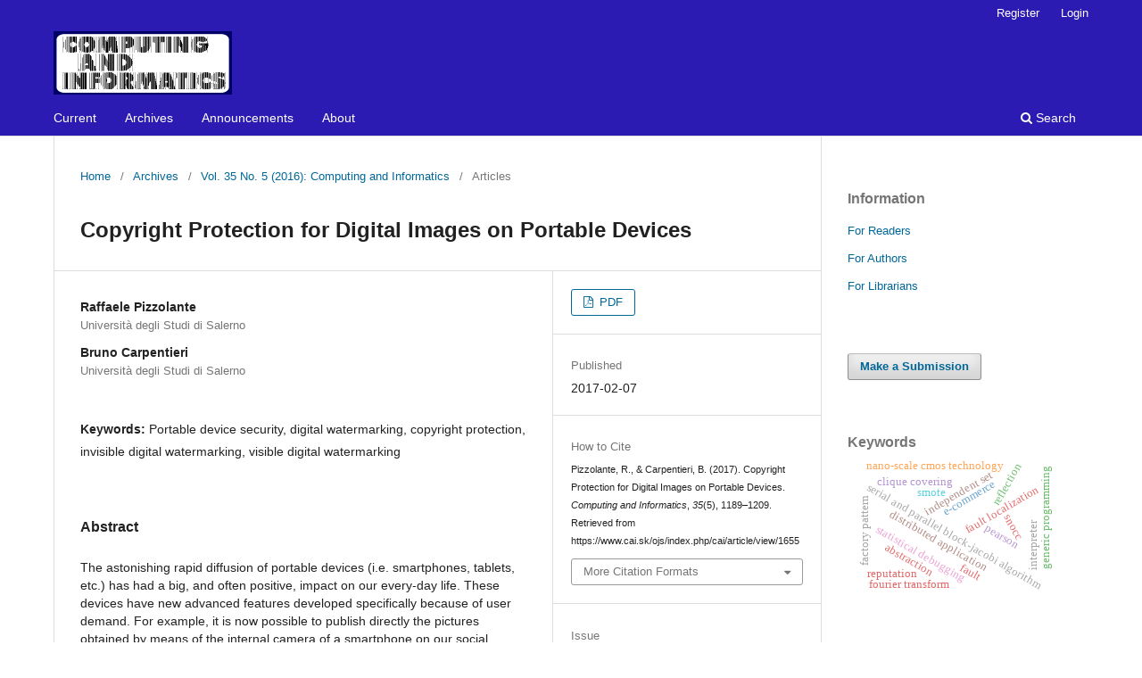

--- FILE ---
content_type: text/html; charset=utf-8
request_url: https://www.cai.sk/ojs/index.php/cai/article/view/1655
body_size: 6524
content:
<!DOCTYPE html>
<html lang="en-US" xml:lang="en-US">
<head>
	<meta charset="utf-8">
	<meta name="viewport" content="width=device-width, initial-scale=1.0">
	<title>
		Copyright Protection for Digital Images on Portable Devices
							| Computing and Informatics
			</title>

	
<link rel="icon" href="https://www.cai.sk/ojs/public/journals/1/favicon_en_US.ico">
<meta name="generator" content="Open Journal Systems 3.3.0.20">
<link rel="schema.DC" href="http://purl.org/dc/elements/1.1/" />
<meta name="DC.Creator.PersonalName" content="Raffaele Pizzolante"/>
<meta name="DC.Creator.PersonalName" content="Bruno Carpentieri"/>
<meta name="DC.Date.created" scheme="ISO8601" content="2017-02-07"/>
<meta name="DC.Date.dateSubmitted" scheme="ISO8601" content="2013-06-04"/>
<meta name="DC.Date.issued" scheme="ISO8601" content="2017-02-07"/>
<meta name="DC.Date.modified" scheme="ISO8601" content="2017-02-07"/>
<meta name="DC.Description" xml:lang="en" content="The astonishing rapid diffusion of portable devices (i.e. smartphones, tablets, etc.) has had a big, and often positive, impact on our every-day life. These devices have new advanced features developed specifically because of user demand. For example, it is now possible to publish directly the pictures obtained by means of the internal camera of a smartphone on our social network accounts, or on an image hosting service. It is therefore important to have tools, on the portable devices, that can prove the ownership of the pictures and to use them before publishing images. Digital watermarking techniques are commonly used for the copyright protection of images and videos. We have developed a tool for portable devices based on the Android OS that allows the embedding of a digital visible or invisible watermark into a digital image."/>
<meta name="DC.Format" scheme="IMT" content="application/pdf"/>
<meta name="DC.Identifier" content="1655"/>
<meta name="DC.Identifier.pageNumber" content="1189-1209"/>
<meta name="DC.Identifier.URI" content="https://www.cai.sk/ojs/index.php/cai/article/view/1655"/>
<meta name="DC.Language" scheme="ISO639-1" content="en"/>
<meta name="DC.Rights" content="Copyright (c)  "/>
<meta name="DC.Rights" content=""/>
<meta name="DC.Source" content="Computing and Informatics"/>
<meta name="DC.Source.ISSN" content="2585-8807"/>
<meta name="DC.Source.Issue" content="5"/>
<meta name="DC.Source.Volume" content="35"/>
<meta name="DC.Source.URI" content="https://www.cai.sk/ojs/index.php/cai"/>
<meta name="DC.Subject" xml:lang="en" content="Portable device security"/>
<meta name="DC.Subject" xml:lang="en" content="digital watermarking"/>
<meta name="DC.Subject" xml:lang="en" content="copyright protection"/>
<meta name="DC.Subject" xml:lang="en" content="invisible digital watermarking"/>
<meta name="DC.Subject" xml:lang="en" content="visible digital watermarking"/>
<meta name="DC.Title" content="Copyright Protection for Digital Images on Portable Devices"/>
<meta name="DC.Type" content="Text.Serial.Journal"/>
<meta name="DC.Type.articleType" content="Articles"/>
<meta name="gs_meta_revision" content="1.1"/>
<meta name="citation_journal_title" content="Computing and Informatics"/>
<meta name="citation_journal_abbrev" content="Comput. Inform."/>
<meta name="citation_issn" content="2585-8807"/> 
<meta name="citation_author" content="Raffaele Pizzolante"/>
<meta name="citation_author_institution" content="Università degli Studi di Salerno"/>
<meta name="citation_author" content="Bruno Carpentieri"/>
<meta name="citation_author_institution" content="Università degli Studi di Salerno"/>
<meta name="citation_title" content="Copyright Protection for Digital Images on Portable Devices"/>
<meta name="citation_language" content="en"/>
<meta name="citation_date" content="2016"/>
<meta name="citation_volume" content="35"/>
<meta name="citation_issue" content="5"/>
<meta name="citation_firstpage" content="1189"/>
<meta name="citation_lastpage" content="1209"/>
<meta name="citation_abstract_html_url" content="https://www.cai.sk/ojs/index.php/cai/article/view/1655"/>
<meta name="citation_keywords" xml:lang="en" content="Portable device security"/>
<meta name="citation_keywords" xml:lang="en" content="digital watermarking"/>
<meta name="citation_keywords" xml:lang="en" content="copyright protection"/>
<meta name="citation_keywords" xml:lang="en" content="invisible digital watermarking"/>
<meta name="citation_keywords" xml:lang="en" content="visible digital watermarking"/>
<meta name="citation_pdf_url" content="https://www.cai.sk/ojs/index.php/cai/article/download/1655/793"/>
<link rel="alternate" type="application/atom+xml" href="https://www.cai.sk/ojs/index.php/cai/gateway/plugin/WebFeedGatewayPlugin/atom">
<link rel="alternate" type="application/rdf+xml" href="https://www.cai.sk/ojs/index.php/cai/gateway/plugin/WebFeedGatewayPlugin/rss">
<link rel="alternate" type="application/rss+xml" href="https://www.cai.sk/ojs/index.php/cai/gateway/plugin/WebFeedGatewayPlugin/rss2">
	<link rel="stylesheet" href="https://www.cai.sk/ojs/index.php/cai/$$$call$$$/page/page/css?name=stylesheet" type="text/css" /><link rel="stylesheet" href="https://www.cai.sk/ojs/index.php/cai/$$$call$$$/page/page/css?name=font" type="text/css" /><link rel="stylesheet" href="https://www.cai.sk/ojs/lib/pkp/styles/fontawesome/fontawesome.css?v=3.3.0.20" type="text/css" />
</head>
<body class="pkp_page_article pkp_op_view has_site_logo" dir="ltr">

	<div class="pkp_structure_page">

				<header class="pkp_structure_head" id="headerNavigationContainer" role="banner">
						
 <nav class="cmp_skip_to_content" aria-label="Jump to content links">
	<a href="#pkp_content_main">Skip to main content</a>
	<a href="#siteNav">Skip to main navigation menu</a>
		<a href="#pkp_content_footer">Skip to site footer</a>
</nav>

			<div class="pkp_head_wrapper">

				<div class="pkp_site_name_wrapper">
					<button class="pkp_site_nav_toggle">
						<span>Open Menu</span>
					</button>
										<div class="pkp_site_name">
																<a href="						https://www.cai.sk/ojs/index.php/cai/index
					" class="is_img">
							<img src="https://www.cai.sk/ojs/public/journals/1/pageHeaderLogoImage_en_US" width="200" height="71" alt="COMPUTING AND INFORMATICS" />
						</a>
										</div>
				</div>

				
				<nav class="pkp_site_nav_menu" aria-label="Site Navigation">
					<a id="siteNav"></a>
					<div class="pkp_navigation_primary_row">
						<div class="pkp_navigation_primary_wrapper">
																				<ul id="navigationPrimary" class="pkp_navigation_primary pkp_nav_list">
								<li class="">
				<a href="https://www.cai.sk/ojs/index.php/cai/issue/current">
					Current
				</a>
							</li>
								<li class="">
				<a href="https://www.cai.sk/ojs/index.php/cai/issue/archive">
					Archives
				</a>
							</li>
								<li class="">
				<a href="https://www.cai.sk/ojs/index.php/cai/announcement">
					Announcements
				</a>
							</li>
								<li class="">
				<a href="https://www.cai.sk/ojs/index.php/cai/about">
					About
				</a>
									<ul>
																					<li class="">
									<a href="https://www.cai.sk/ojs/index.php/cai/about">
										About the Journal
									</a>
								</li>
																												<li class="">
									<a href="https://www.cai.sk/ojs/index.php/cai/about/submissions">
										Submissions
									</a>
								</li>
																												<li class="">
									<a href="https://www.cai.sk/ojs/index.php/cai/about/editorialTeam">
										Editorial Team
									</a>
								</li>
																												<li class="">
									<a href="https://www.cai.sk/ojs/index.php/cai/about/privacy">
										Privacy Statement
									</a>
								</li>
																												<li class="">
									<a href="https://www.cai.sk/ojs/index.php/cai/subscription_announcement">
										Subscription
									</a>
								</li>
																												<li class="">
									<a href="https://www.cai.sk/ojs/index.php/cai/about/contact">
										Contact
									</a>
								</li>
																		</ul>
							</li>
			</ul>

				

																						<div class="pkp_navigation_search_wrapper">
									<a href="https://www.cai.sk/ojs/index.php/cai/search" class="pkp_search pkp_search_desktop">
										<span class="fa fa-search" aria-hidden="true"></span>
										Search
									</a>
								</div>
													</div>
					</div>
					<div class="pkp_navigation_user_wrapper" id="navigationUserWrapper">
							<ul id="navigationUser" class="pkp_navigation_user pkp_nav_list">
								<li class="profile">
				<a href="https://www.cai.sk/ojs/index.php/cai/user/register">
					Register
				</a>
							</li>
								<li class="profile">
				<a href="https://www.cai.sk/ojs/index.php/cai/login">
					Login
				</a>
							</li>
										</ul>

					</div>
				</nav>
			</div><!-- .pkp_head_wrapper -->
		</header><!-- .pkp_structure_head -->

						<div class="pkp_structure_content has_sidebar">
			<div class="pkp_structure_main" role="main">
				<a id="pkp_content_main"></a>

<div class="page page_article">
			<nav class="cmp_breadcrumbs" role="navigation" aria-label="You are here:">
	<ol>
		<li>
			<a href="https://www.cai.sk/ojs/index.php/cai/index">
				Home
			</a>
			<span class="separator">/</span>
		</li>
		<li>
			<a href="https://www.cai.sk/ojs/index.php/cai/issue/archive">
				Archives
			</a>
			<span class="separator">/</span>
		</li>
					<li>
				<a href="https://www.cai.sk/ojs/index.php/cai/issue/view/173">
					Vol. 35 No. 5 (2016): Computing and Informatics
				</a>
				<span class="separator">/</span>
			</li>
				<li class="current" aria-current="page">
			<span aria-current="page">
									Articles
							</span>
		</li>
	</ol>
</nav>
	
		  	 <article class="obj_article_details">

		
	<h1 class="page_title">
		Copyright Protection for Digital Images on Portable Devices
	</h1>

	
	<div class="row">
		<div class="main_entry">

							<section class="item authors">
					<h2 class="pkp_screen_reader">Authors</h2>
					<ul class="authors">
											<li>
							<span class="name">
								Raffaele Pizzolante
							</span>
															<span class="affiliation">
									Università degli Studi di Salerno
																	</span>
																				</li>
											<li>
							<span class="name">
								Bruno Carpentieri
							</span>
															<span class="affiliation">
									Università degli Studi di Salerno
																	</span>
																				</li>
										</ul>
				</section>
			
																					
									<section class="item keywords">
				<h2 class="label">
										Keywords:
				</h2>
				<span class="value">
											Portable device security, 											digital watermarking, 											copyright protection, 											invisible digital watermarking, 											visible digital watermarking									</span>
			</section>
			
										<section class="item abstract">
					<h2 class="label">Abstract</h2>
					The astonishing rapid diffusion of portable devices (i.e. smartphones, tablets, etc.) has had a big, and often positive, impact on our every-day life. These devices have new advanced features developed specifically because of user demand. For example, it is now possible to publish directly the pictures obtained by means of the internal camera of a smartphone on our social network accounts, or on an image hosting service. It is therefore important to have tools, on the portable devices, that can prove the ownership of the pictures and to use them before publishing images. Digital watermarking techniques are commonly used for the copyright protection of images and videos. We have developed a tool for portable devices based on the Android OS that allows the embedding of a digital visible or invisible watermark into a digital image.
				</section>
			
			<div class="item downloads_chart">
	<h3 class="label">
		Downloads
	</h3>
	<div class="value">
		<canvas class="usageStatsGraph" data-object-type="Submission" data-object-id="1655"></canvas>
		<div class="usageStatsUnavailable" data-object-type="Submission" data-object-id="1655">
			Download data is not yet available.
		</div>
	</div>
</div>


																										
						
		</div><!-- .main_entry -->

		<div class="entry_details">

						
										<div class="item galleys">
					<h2 class="pkp_screen_reader">
						Downloads
					</h2>
					<ul class="value galleys_links">
													<li>
								
	
							

<a class="obj_galley_link pdf" href="https://www.cai.sk/ojs/index.php/cai/article/view/1655/793">

		
	PDF

	</a>
							</li>
											</ul>
				</div>
						
						<div class="item published">
				<section class="sub_item">
					<h2 class="label">
						Published
					</h2>
					<div class="value">
																			<span>2017-02-07</span>
																	</div>
				</section>
							</div>
			
										<div class="item citation">
					<section class="sub_item citation_display">
						<h2 class="label">
							How to Cite
						</h2>
						<div class="value">
							<div id="citationOutput" role="region" aria-live="polite">
								<div class="csl-bib-body">
  <div class="csl-entry">Pizzolante, R., &#38; Carpentieri, B. (2017). Copyright Protection for Digital Images on Portable Devices. <i>Computing and Informatics</i>, <i>35</i>(5), 1189–1209. Retrieved from https://www.cai.sk/ojs/index.php/cai/article/view/1655</div>
</div>
							</div>
							<div class="citation_formats">
								<button class="cmp_button citation_formats_button" aria-controls="cslCitationFormats" aria-expanded="false" data-csl-dropdown="true">
									More Citation Formats
								</button>
								<div id="cslCitationFormats" class="citation_formats_list" aria-hidden="true">
									<ul class="citation_formats_styles">
																					<li>
												<a
													rel="nofollow"
													aria-controls="citationOutput"
													href="https://www.cai.sk/ojs/index.php/cai/citationstylelanguage/get/acm-sig-proceedings?submissionId=1655&amp;publicationId=1305"
													data-load-citation
													data-json-href="https://www.cai.sk/ojs/index.php/cai/citationstylelanguage/get/acm-sig-proceedings?submissionId=1655&amp;publicationId=1305&amp;return=json"
												>
													ACM
												</a>
											</li>
																					<li>
												<a
													rel="nofollow"
													aria-controls="citationOutput"
													href="https://www.cai.sk/ojs/index.php/cai/citationstylelanguage/get/acs-nano?submissionId=1655&amp;publicationId=1305"
													data-load-citation
													data-json-href="https://www.cai.sk/ojs/index.php/cai/citationstylelanguage/get/acs-nano?submissionId=1655&amp;publicationId=1305&amp;return=json"
												>
													ACS
												</a>
											</li>
																					<li>
												<a
													rel="nofollow"
													aria-controls="citationOutput"
													href="https://www.cai.sk/ojs/index.php/cai/citationstylelanguage/get/apa?submissionId=1655&amp;publicationId=1305"
													data-load-citation
													data-json-href="https://www.cai.sk/ojs/index.php/cai/citationstylelanguage/get/apa?submissionId=1655&amp;publicationId=1305&amp;return=json"
												>
													APA
												</a>
											</li>
																					<li>
												<a
													rel="nofollow"
													aria-controls="citationOutput"
													href="https://www.cai.sk/ojs/index.php/cai/citationstylelanguage/get/associacao-brasileira-de-normas-tecnicas?submissionId=1655&amp;publicationId=1305"
													data-load-citation
													data-json-href="https://www.cai.sk/ojs/index.php/cai/citationstylelanguage/get/associacao-brasileira-de-normas-tecnicas?submissionId=1655&amp;publicationId=1305&amp;return=json"
												>
													ABNT
												</a>
											</li>
																					<li>
												<a
													rel="nofollow"
													aria-controls="citationOutput"
													href="https://www.cai.sk/ojs/index.php/cai/citationstylelanguage/get/chicago-author-date?submissionId=1655&amp;publicationId=1305"
													data-load-citation
													data-json-href="https://www.cai.sk/ojs/index.php/cai/citationstylelanguage/get/chicago-author-date?submissionId=1655&amp;publicationId=1305&amp;return=json"
												>
													Chicago
												</a>
											</li>
																					<li>
												<a
													rel="nofollow"
													aria-controls="citationOutput"
													href="https://www.cai.sk/ojs/index.php/cai/citationstylelanguage/get/harvard-cite-them-right?submissionId=1655&amp;publicationId=1305"
													data-load-citation
													data-json-href="https://www.cai.sk/ojs/index.php/cai/citationstylelanguage/get/harvard-cite-them-right?submissionId=1655&amp;publicationId=1305&amp;return=json"
												>
													Harvard
												</a>
											</li>
																					<li>
												<a
													rel="nofollow"
													aria-controls="citationOutput"
													href="https://www.cai.sk/ojs/index.php/cai/citationstylelanguage/get/ieee?submissionId=1655&amp;publicationId=1305"
													data-load-citation
													data-json-href="https://www.cai.sk/ojs/index.php/cai/citationstylelanguage/get/ieee?submissionId=1655&amp;publicationId=1305&amp;return=json"
												>
													IEEE
												</a>
											</li>
																					<li>
												<a
													rel="nofollow"
													aria-controls="citationOutput"
													href="https://www.cai.sk/ojs/index.php/cai/citationstylelanguage/get/modern-language-association?submissionId=1655&amp;publicationId=1305"
													data-load-citation
													data-json-href="https://www.cai.sk/ojs/index.php/cai/citationstylelanguage/get/modern-language-association?submissionId=1655&amp;publicationId=1305&amp;return=json"
												>
													MLA
												</a>
											</li>
																					<li>
												<a
													rel="nofollow"
													aria-controls="citationOutput"
													href="https://www.cai.sk/ojs/index.php/cai/citationstylelanguage/get/turabian-fullnote-bibliography?submissionId=1655&amp;publicationId=1305"
													data-load-citation
													data-json-href="https://www.cai.sk/ojs/index.php/cai/citationstylelanguage/get/turabian-fullnote-bibliography?submissionId=1655&amp;publicationId=1305&amp;return=json"
												>
													Turabian
												</a>
											</li>
																					<li>
												<a
													rel="nofollow"
													aria-controls="citationOutput"
													href="https://www.cai.sk/ojs/index.php/cai/citationstylelanguage/get/vancouver?submissionId=1655&amp;publicationId=1305"
													data-load-citation
													data-json-href="https://www.cai.sk/ojs/index.php/cai/citationstylelanguage/get/vancouver?submissionId=1655&amp;publicationId=1305&amp;return=json"
												>
													Vancouver
												</a>
											</li>
																			</ul>
																			<div class="label">
											Download Citation
										</div>
										<ul class="citation_formats_styles">
																							<li>
													<a href="https://www.cai.sk/ojs/index.php/cai/citationstylelanguage/download/ris?submissionId=1655&amp;publicationId=1305">
														<span class="fa fa-download"></span>
														Endnote/Zotero/Mendeley (RIS)
													</a>
												</li>
																							<li>
													<a href="https://www.cai.sk/ojs/index.php/cai/citationstylelanguage/download/bibtex?submissionId=1655&amp;publicationId=1305">
														<span class="fa fa-download"></span>
														BibTeX
													</a>
												</li>
																					</ul>
																	</div>
							</div>
						</div>
					</section>
				</div>
			
										<div class="item issue">

											<section class="sub_item">
							<h2 class="label">
								Issue
							</h2>
							<div class="value">
								<a class="title" href="https://www.cai.sk/ojs/index.php/cai/issue/view/173">
									Vol. 35 No. 5 (2016): Computing and Informatics
								</a>
							</div>
						</section>
					
											<section class="sub_item">
							<h2 class="label">
								Section
							</h2>
							<div class="value">
								Articles
							</div>
						</section>
					
									</div>
			
															
						
			

		</div><!-- .entry_details -->
	</div><!-- .row -->

</article>

	<div id="articlesBySameAuthorList">
				</div>


</div><!-- .page -->

	</div><!-- pkp_structure_main -->

									<div class="pkp_structure_sidebar left" role="complementary" aria-label="Sidebar">
				 
<div class="pkp_block block_information">
	<h2 class="title">Information</h2>
	<div class="content">
		<ul>
							<li>
					<a href="https://www.cai.sk/ojs/index.php/cai/information/readers">
						For Readers
					</a>
				</li>
										<li>
					<a href="https://www.cai.sk/ojs/index.php/cai/information/authors">
						For Authors
					</a>
				</li>
										<li>
					<a href="https://www.cai.sk/ojs/index.php/cai/information/librarians">
						For Librarians
					</a>
				</li>
					</ul>
	</div>
</div>
<div class="pkp_block block_make_submission">
	<h2 class="pkp_screen_reader">
		Make a Submission
	</h2>

	<div class="content">
		<a class="block_make_submission_link" href="https://www.cai.sk/ojs/index.php/cai/about/submissions">
			Make a Submission
		</a>
	</div>
</div>
<div class="pkp_block block_Keywordcloud">
	<h2 class="title">Keywords</h2>
	<div class="content" id='wordcloud'></div>

	<script>
		function randomColor() {
			var cores = ['#1f77b4', '#ff7f0e', '#2ca02c', '#d62728', '#9467bd', '#8c564b', '#e377c2', '#7f7f7f', '#bcbd22', '#17becf'];
			return cores[Math.floor(Math.random()*cores.length)];
		}

					document.addEventListener("DOMContentLoaded", function() {
				var keywords = [{"text":"serial and parallel block-jacobi algorithm","size":1},{"text":"independent set","size":1},{"text":"distributed application","size":1},{"text":"abstraction","size":1},{"text":"fault localization","size":1},{"text":"dynamic slicing","size":1},{"text":"statistical debugging","size":1},{"text":"pearson","size":1},{"text":"fault","size":1},{"text":"nano-scale cmos technology","size":1},{"text":"completion detection","size":1},{"text":"current-consumption sensing","size":1},{"text":"reflection","size":1},{"text":"generic programming","size":1},{"text":"factory pattern","size":1},{"text":"clique covering","size":1},{"text":"stochastic algorithms","size":1},{"text":"declarative data transformation","size":1},{"text":"e-commerce","size":1},{"text":"function optimization","size":1},{"text":"fourier transform","size":1},{"text":"spatial feature","size":1},{"text":"nose tip detection","size":1},{"text":"range image","size":1},{"text":"3d facial expression recognition","size":1},{"text":"reputation","size":1},{"text":"oversampling","size":1},{"text":"cloud systems","size":1},{"text":"scalable systems","size":1},{"text":"database replication","size":1},{"text":"single and multiple news article summarization","size":1},{"text":"snocc","size":1},{"text":"smote","size":1},{"text":"collaborative working environments","size":1},{"text":"mediated architecture","size":1},{"text":"vertical fragmentation","size":1},{"text":"bilateral negotiation","size":1},{"text":"topological mapping","size":1},{"text":"semantic-based storage qos management methodology -- case study for distributed environments","size":1},{"text":"boolean matrix","size":1},{"text":"enumeration","size":1},{"text":"directed graphs","size":1},{"text":"script language","size":1},{"text":"interpreter","size":1},{"text":"image operations","size":1},{"text":"image processing pipeline","size":1},{"text":"parallel computation","size":1},{"text":"shared memory systems","size":1},{"text":"locality of references","size":1},{"text":"multicore","size":1}];
				var totalWeight = 0;
				var width = 300;
				var height = 200;
				var transitionDuration = 200;	
				var length_keywords = keywords.length;
				var layout = d3.layout.cloud();

				layout.size([width, height])
					.words(keywords)
					.fontSize(function(d)
					{
						return fontSize(+d.size);
					})
					.on('end', draw);
				
				var svg = d3.select("#wordcloud").append("svg")
					.attr("viewBox", "0 0 " + width + " " + height)	
					.attr("width", '100%');		
				
				function update() {
					var words = layout.words();
					fontSize = d3.scaleLinear().range([16, 34]);
					if (words.length) {
						fontSize.domain([+words[words.length - 1].size || 1, +words[0].size]);
					}
				}
				
				keywords.forEach(function(item,index){totalWeight += item.size;});

				update();

				function draw(words, bounds) {
					var w = layout.size()[0],
						h = layout.size()[1];

					scaling = bounds
						? Math.min(
							w / Math.abs(bounds[1].x - w / 2),
							w / Math.abs(bounds[0].x - w / 2),
							h / Math.abs(bounds[1].y - h / 2),
							h / Math.abs(bounds[0].y - h / 2),
						) / 2
						: 1;

					svg
					.append("g")
					.attr(
						"transform",
						"translate(" + [w >> 1, h >> 1] + ")scale(" + scaling + ")",
					)
					.selectAll("text")
						.data(words)
					.enter().append("text")
						.style("font-size", function(d) { return d.size + "px"; })
						.style("font-family", 'serif')
						.style("fill", randomColor)
						.style('cursor', 'pointer')
						.style('opacity', 0.7)
						.attr('class', 'keyword')
						.attr("text-anchor", "middle")
						.attr("transform", function(d) {
							return "translate(" + [d.x, d.y] + ")rotate(" + d.rotate + ")";
						}) 
						.text(function(d) { return d.text; })
						.on("click", function(d, i){
							window.location = "https://www.cai.sk/ojs/index.php/cai/search?query=QUERY_SLUG".replace(/QUERY_SLUG/, encodeURIComponent(''+d.text+''));
						})
						.on("mouseover", function(d, i) {
							d3.select(this).transition()
								.duration(transitionDuration)
								.style('font-size',function(d) { return (d.size + 3) + "px"; })
								.style('opacity', 1);
						})
						.on("mouseout", function(d, i) {
							d3.select(this).transition()
								.duration(transitionDuration)
								.style('font-size',function(d) { return d.size + "px"; })
								.style('opacity', 0.7);
						})
						.on('resize', function() { update() });
				}

				layout.start();

			});
			</script>
</div>

			</div><!-- pkp_sidebar.left -->
			</div><!-- pkp_structure_content -->

<div class="pkp_structure_footer_wrapper" role="contentinfo">
	<a id="pkp_content_footer"></a>

	<div class="pkp_structure_footer">

		
		<div class="pkp_brand_footer" role="complementary">
			<a href="https://www.cai.sk/ojs/index.php/cai/about/aboutThisPublishingSystem">
				<img alt="More information about the publishing system, Platform and Workflow by OJS/PKP." src="https://www.cai.sk/ojs/templates/images/ojs_brand.png">
			</a>
		</div>
	</div>
</div><!-- pkp_structure_footer_wrapper -->

</div><!-- pkp_structure_page -->

<script src="https://www.cai.sk/ojs/lib/pkp/lib/vendor/components/jquery/jquery.min.js?v=3.3.0.20" type="text/javascript"></script><script src="https://www.cai.sk/ojs/lib/pkp/lib/vendor/components/jqueryui/jquery-ui.min.js?v=3.3.0.20" type="text/javascript"></script><script src="https://www.cai.sk/ojs/plugins/themes/default/js/lib/popper/popper.js?v=3.3.0.20" type="text/javascript"></script><script src="https://www.cai.sk/ojs/plugins/themes/default/js/lib/bootstrap/util.js?v=3.3.0.20" type="text/javascript"></script><script src="https://www.cai.sk/ojs/plugins/themes/default/js/lib/bootstrap/dropdown.js?v=3.3.0.20" type="text/javascript"></script><script src="https://www.cai.sk/ojs/plugins/themes/default/js/main.js?v=3.3.0.20" type="text/javascript"></script><script src="https://www.cai.sk/ojs/plugins/generic/citationStyleLanguage/js/articleCitation.js?v=3.3.0.20" type="text/javascript"></script><script src="https://d3js.org/d3.v4.js?v=3.3.0.20" type="text/javascript"></script><script src="https://cdn.jsdelivr.net/gh/holtzy/D3-graph-gallery@master/LIB/d3.layout.cloud.js?v=3.3.0.20" type="text/javascript"></script><script type="text/javascript">var pkpUsageStats = pkpUsageStats || {};pkpUsageStats.data = pkpUsageStats.data || {};pkpUsageStats.data.Submission = pkpUsageStats.data.Submission || {};pkpUsageStats.data.Submission[1655] = {"data":{"2021":{"1":0,"2":0,"3":2,"4":1,"5":1,"6":0,"7":0,"8":3,"9":0,"10":3,"11":6,"12":1},"2022":{"1":1,"2":1,"3":2,"4":2,"5":4,"6":4,"7":11,"8":1,"9":1,"10":0,"11":4,"12":1},"2023":{"1":1,"2":2,"3":0,"4":0,"5":1,"6":2,"7":2,"8":0,"9":3,"10":4,"11":6,"12":6},"2024":{"1":0,"2":0,"3":1,"4":1,"5":0,"6":1,"7":0,"8":1,"9":4,"10":2,"11":4,"12":1},"2025":{"1":1,"2":1,"3":0,"4":3,"5":2,"6":2,"7":2,"8":5,"9":3,"10":9,"11":4,"12":4},"2026":{"1":2,"2":0,"3":0,"4":0,"5":0,"6":0,"7":0,"8":0,"9":0,"10":0,"11":0,"12":0}},"label":"All Downloads","color":"79,181,217","total":129};</script><script src="https://cdnjs.cloudflare.com/ajax/libs/Chart.js/2.0.1/Chart.js?v=3.3.0.20" type="text/javascript"></script><script type="text/javascript">var pkpUsageStats = pkpUsageStats || {};pkpUsageStats.locale = pkpUsageStats.locale || {};pkpUsageStats.locale.months = ["Jan","Feb","Mar","Apr","May","Jun","Jul","Aug","Sep","Oct","Nov","Dec"];pkpUsageStats.config = pkpUsageStats.config || {};pkpUsageStats.config.chartType = "bar";</script><script src="https://www.cai.sk/ojs/plugins/generic/usageStats/js/UsageStatsFrontendHandler.js?v=3.3.0.20" type="text/javascript"></script>


</body>
</html>
